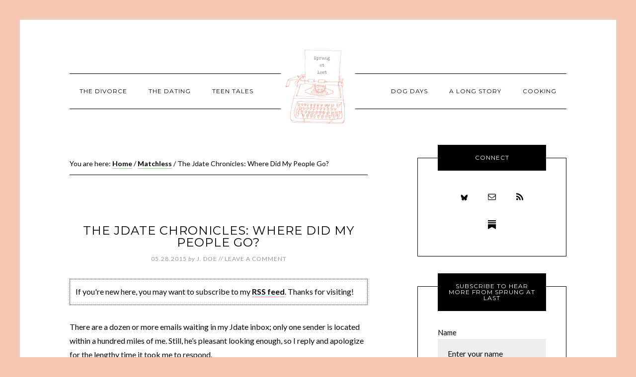

--- FILE ---
content_type: text/html; charset=UTF-8
request_url: https://sprungatlast.com/2015/05/the-jdate-chronicles-where-did-my-people-go/
body_size: 14118
content:
<!DOCTYPE html>
<html lang="en-US">
<head >
<meta charset="UTF-8" />
<meta name="viewport" content="width=device-width, initial-scale=1" />
<title>The Jdate Chronicles: Where Did My People Go?</title>
<meta name='robots' content='max-image-preview:large' />
<link rel='dns-prefetch' href='//secure.gravatar.com' />
<link rel='dns-prefetch' href='//stats.wp.com' />
<link rel='dns-prefetch' href='//fonts.googleapis.com' />
<link rel='dns-prefetch' href='//v0.wordpress.com' />
<link rel='preconnect' href='//i0.wp.com' />
<link rel="alternate" type="application/rss+xml" title="Sprung At Last &raquo; Feed" href="https://sprungatlast.com/feed/" />
<link rel="alternate" type="application/rss+xml" title="Sprung At Last &raquo; Comments Feed" href="https://sprungatlast.com/comments/feed/" />
<link rel="alternate" type="application/rss+xml" title="Sprung At Last &raquo; The Jdate Chronicles: Where Did My People Go? Comments Feed" href="https://sprungatlast.com/2015/05/the-jdate-chronicles-where-did-my-people-go/feed/" />
<link rel="alternate" title="oEmbed (JSON)" type="application/json+oembed" href="https://sprungatlast.com/wp-json/oembed/1.0/embed?url=https%3A%2F%2Fsprungatlast.com%2F2015%2F05%2Fthe-jdate-chronicles-where-did-my-people-go%2F" />
<link rel="alternate" title="oEmbed (XML)" type="text/xml+oembed" href="https://sprungatlast.com/wp-json/oembed/1.0/embed?url=https%3A%2F%2Fsprungatlast.com%2F2015%2F05%2Fthe-jdate-chronicles-where-did-my-people-go%2F&#038;format=xml" />
<link rel="canonical" href="https://sprungatlast.com/2015/05/the-jdate-chronicles-where-did-my-people-go/" />
		<!-- This site uses the Google Analytics by MonsterInsights plugin v9.10.1 - Using Analytics tracking - https://www.monsterinsights.com/ -->
		<!-- Note: MonsterInsights is not currently configured on this site. The site owner needs to authenticate with Google Analytics in the MonsterInsights settings panel. -->
					<!-- No tracking code set -->
				<!-- / Google Analytics by MonsterInsights -->
		<style id='wp-img-auto-sizes-contain-inline-css' type='text/css'>
img:is([sizes=auto i],[sizes^="auto," i]){contain-intrinsic-size:3000px 1500px}
/*# sourceURL=wp-img-auto-sizes-contain-inline-css */
</style>
<link rel='stylesheet' id='modern-studio-pro-theme-css' href='https://sprungatlast.com/wp-content/themes/modern-studio-pro/style.css?ver=1.0' type='text/css' media='all' />
<style id='wp-emoji-styles-inline-css' type='text/css'>

	img.wp-smiley, img.emoji {
		display: inline !important;
		border: none !important;
		box-shadow: none !important;
		height: 1em !important;
		width: 1em !important;
		margin: 0 0.07em !important;
		vertical-align: -0.1em !important;
		background: none !important;
		padding: 0 !important;
	}
/*# sourceURL=wp-emoji-styles-inline-css */
</style>
<style id='wp-block-library-inline-css' type='text/css'>
:root{--wp-block-synced-color:#7a00df;--wp-block-synced-color--rgb:122,0,223;--wp-bound-block-color:var(--wp-block-synced-color);--wp-editor-canvas-background:#ddd;--wp-admin-theme-color:#007cba;--wp-admin-theme-color--rgb:0,124,186;--wp-admin-theme-color-darker-10:#006ba1;--wp-admin-theme-color-darker-10--rgb:0,107,160.5;--wp-admin-theme-color-darker-20:#005a87;--wp-admin-theme-color-darker-20--rgb:0,90,135;--wp-admin-border-width-focus:2px}@media (min-resolution:192dpi){:root{--wp-admin-border-width-focus:1.5px}}.wp-element-button{cursor:pointer}:root .has-very-light-gray-background-color{background-color:#eee}:root .has-very-dark-gray-background-color{background-color:#313131}:root .has-very-light-gray-color{color:#eee}:root .has-very-dark-gray-color{color:#313131}:root .has-vivid-green-cyan-to-vivid-cyan-blue-gradient-background{background:linear-gradient(135deg,#00d084,#0693e3)}:root .has-purple-crush-gradient-background{background:linear-gradient(135deg,#34e2e4,#4721fb 50%,#ab1dfe)}:root .has-hazy-dawn-gradient-background{background:linear-gradient(135deg,#faaca8,#dad0ec)}:root .has-subdued-olive-gradient-background{background:linear-gradient(135deg,#fafae1,#67a671)}:root .has-atomic-cream-gradient-background{background:linear-gradient(135deg,#fdd79a,#004a59)}:root .has-nightshade-gradient-background{background:linear-gradient(135deg,#330968,#31cdcf)}:root .has-midnight-gradient-background{background:linear-gradient(135deg,#020381,#2874fc)}:root{--wp--preset--font-size--normal:16px;--wp--preset--font-size--huge:42px}.has-regular-font-size{font-size:1em}.has-larger-font-size{font-size:2.625em}.has-normal-font-size{font-size:var(--wp--preset--font-size--normal)}.has-huge-font-size{font-size:var(--wp--preset--font-size--huge)}.has-text-align-center{text-align:center}.has-text-align-left{text-align:left}.has-text-align-right{text-align:right}.has-fit-text{white-space:nowrap!important}#end-resizable-editor-section{display:none}.aligncenter{clear:both}.items-justified-left{justify-content:flex-start}.items-justified-center{justify-content:center}.items-justified-right{justify-content:flex-end}.items-justified-space-between{justify-content:space-between}.screen-reader-text{border:0;clip-path:inset(50%);height:1px;margin:-1px;overflow:hidden;padding:0;position:absolute;width:1px;word-wrap:normal!important}.screen-reader-text:focus{background-color:#ddd;clip-path:none;color:#444;display:block;font-size:1em;height:auto;left:5px;line-height:normal;padding:15px 23px 14px;text-decoration:none;top:5px;width:auto;z-index:100000}html :where(.has-border-color){border-style:solid}html :where([style*=border-top-color]){border-top-style:solid}html :where([style*=border-right-color]){border-right-style:solid}html :where([style*=border-bottom-color]){border-bottom-style:solid}html :where([style*=border-left-color]){border-left-style:solid}html :where([style*=border-width]){border-style:solid}html :where([style*=border-top-width]){border-top-style:solid}html :where([style*=border-right-width]){border-right-style:solid}html :where([style*=border-bottom-width]){border-bottom-style:solid}html :where([style*=border-left-width]){border-left-style:solid}html :where(img[class*=wp-image-]){height:auto;max-width:100%}:where(figure){margin:0 0 1em}html :where(.is-position-sticky){--wp-admin--admin-bar--position-offset:var(--wp-admin--admin-bar--height,0px)}@media screen and (max-width:600px){html :where(.is-position-sticky){--wp-admin--admin-bar--position-offset:0px}}

/*# sourceURL=wp-block-library-inline-css */
</style><style id='global-styles-inline-css' type='text/css'>
:root{--wp--preset--aspect-ratio--square: 1;--wp--preset--aspect-ratio--4-3: 4/3;--wp--preset--aspect-ratio--3-4: 3/4;--wp--preset--aspect-ratio--3-2: 3/2;--wp--preset--aspect-ratio--2-3: 2/3;--wp--preset--aspect-ratio--16-9: 16/9;--wp--preset--aspect-ratio--9-16: 9/16;--wp--preset--color--black: #000000;--wp--preset--color--cyan-bluish-gray: #abb8c3;--wp--preset--color--white: #ffffff;--wp--preset--color--pale-pink: #f78da7;--wp--preset--color--vivid-red: #cf2e2e;--wp--preset--color--luminous-vivid-orange: #ff6900;--wp--preset--color--luminous-vivid-amber: #fcb900;--wp--preset--color--light-green-cyan: #7bdcb5;--wp--preset--color--vivid-green-cyan: #00d084;--wp--preset--color--pale-cyan-blue: #8ed1fc;--wp--preset--color--vivid-cyan-blue: #0693e3;--wp--preset--color--vivid-purple: #9b51e0;--wp--preset--gradient--vivid-cyan-blue-to-vivid-purple: linear-gradient(135deg,rgb(6,147,227) 0%,rgb(155,81,224) 100%);--wp--preset--gradient--light-green-cyan-to-vivid-green-cyan: linear-gradient(135deg,rgb(122,220,180) 0%,rgb(0,208,130) 100%);--wp--preset--gradient--luminous-vivid-amber-to-luminous-vivid-orange: linear-gradient(135deg,rgb(252,185,0) 0%,rgb(255,105,0) 100%);--wp--preset--gradient--luminous-vivid-orange-to-vivid-red: linear-gradient(135deg,rgb(255,105,0) 0%,rgb(207,46,46) 100%);--wp--preset--gradient--very-light-gray-to-cyan-bluish-gray: linear-gradient(135deg,rgb(238,238,238) 0%,rgb(169,184,195) 100%);--wp--preset--gradient--cool-to-warm-spectrum: linear-gradient(135deg,rgb(74,234,220) 0%,rgb(151,120,209) 20%,rgb(207,42,186) 40%,rgb(238,44,130) 60%,rgb(251,105,98) 80%,rgb(254,248,76) 100%);--wp--preset--gradient--blush-light-purple: linear-gradient(135deg,rgb(255,206,236) 0%,rgb(152,150,240) 100%);--wp--preset--gradient--blush-bordeaux: linear-gradient(135deg,rgb(254,205,165) 0%,rgb(254,45,45) 50%,rgb(107,0,62) 100%);--wp--preset--gradient--luminous-dusk: linear-gradient(135deg,rgb(255,203,112) 0%,rgb(199,81,192) 50%,rgb(65,88,208) 100%);--wp--preset--gradient--pale-ocean: linear-gradient(135deg,rgb(255,245,203) 0%,rgb(182,227,212) 50%,rgb(51,167,181) 100%);--wp--preset--gradient--electric-grass: linear-gradient(135deg,rgb(202,248,128) 0%,rgb(113,206,126) 100%);--wp--preset--gradient--midnight: linear-gradient(135deg,rgb(2,3,129) 0%,rgb(40,116,252) 100%);--wp--preset--font-size--small: 13px;--wp--preset--font-size--medium: 20px;--wp--preset--font-size--large: 36px;--wp--preset--font-size--x-large: 42px;--wp--preset--spacing--20: 0.44rem;--wp--preset--spacing--30: 0.67rem;--wp--preset--spacing--40: 1rem;--wp--preset--spacing--50: 1.5rem;--wp--preset--spacing--60: 2.25rem;--wp--preset--spacing--70: 3.38rem;--wp--preset--spacing--80: 5.06rem;--wp--preset--shadow--natural: 6px 6px 9px rgba(0, 0, 0, 0.2);--wp--preset--shadow--deep: 12px 12px 50px rgba(0, 0, 0, 0.4);--wp--preset--shadow--sharp: 6px 6px 0px rgba(0, 0, 0, 0.2);--wp--preset--shadow--outlined: 6px 6px 0px -3px rgb(255, 255, 255), 6px 6px rgb(0, 0, 0);--wp--preset--shadow--crisp: 6px 6px 0px rgb(0, 0, 0);}:where(.is-layout-flex){gap: 0.5em;}:where(.is-layout-grid){gap: 0.5em;}body .is-layout-flex{display: flex;}.is-layout-flex{flex-wrap: wrap;align-items: center;}.is-layout-flex > :is(*, div){margin: 0;}body .is-layout-grid{display: grid;}.is-layout-grid > :is(*, div){margin: 0;}:where(.wp-block-columns.is-layout-flex){gap: 2em;}:where(.wp-block-columns.is-layout-grid){gap: 2em;}:where(.wp-block-post-template.is-layout-flex){gap: 1.25em;}:where(.wp-block-post-template.is-layout-grid){gap: 1.25em;}.has-black-color{color: var(--wp--preset--color--black) !important;}.has-cyan-bluish-gray-color{color: var(--wp--preset--color--cyan-bluish-gray) !important;}.has-white-color{color: var(--wp--preset--color--white) !important;}.has-pale-pink-color{color: var(--wp--preset--color--pale-pink) !important;}.has-vivid-red-color{color: var(--wp--preset--color--vivid-red) !important;}.has-luminous-vivid-orange-color{color: var(--wp--preset--color--luminous-vivid-orange) !important;}.has-luminous-vivid-amber-color{color: var(--wp--preset--color--luminous-vivid-amber) !important;}.has-light-green-cyan-color{color: var(--wp--preset--color--light-green-cyan) !important;}.has-vivid-green-cyan-color{color: var(--wp--preset--color--vivid-green-cyan) !important;}.has-pale-cyan-blue-color{color: var(--wp--preset--color--pale-cyan-blue) !important;}.has-vivid-cyan-blue-color{color: var(--wp--preset--color--vivid-cyan-blue) !important;}.has-vivid-purple-color{color: var(--wp--preset--color--vivid-purple) !important;}.has-black-background-color{background-color: var(--wp--preset--color--black) !important;}.has-cyan-bluish-gray-background-color{background-color: var(--wp--preset--color--cyan-bluish-gray) !important;}.has-white-background-color{background-color: var(--wp--preset--color--white) !important;}.has-pale-pink-background-color{background-color: var(--wp--preset--color--pale-pink) !important;}.has-vivid-red-background-color{background-color: var(--wp--preset--color--vivid-red) !important;}.has-luminous-vivid-orange-background-color{background-color: var(--wp--preset--color--luminous-vivid-orange) !important;}.has-luminous-vivid-amber-background-color{background-color: var(--wp--preset--color--luminous-vivid-amber) !important;}.has-light-green-cyan-background-color{background-color: var(--wp--preset--color--light-green-cyan) !important;}.has-vivid-green-cyan-background-color{background-color: var(--wp--preset--color--vivid-green-cyan) !important;}.has-pale-cyan-blue-background-color{background-color: var(--wp--preset--color--pale-cyan-blue) !important;}.has-vivid-cyan-blue-background-color{background-color: var(--wp--preset--color--vivid-cyan-blue) !important;}.has-vivid-purple-background-color{background-color: var(--wp--preset--color--vivid-purple) !important;}.has-black-border-color{border-color: var(--wp--preset--color--black) !important;}.has-cyan-bluish-gray-border-color{border-color: var(--wp--preset--color--cyan-bluish-gray) !important;}.has-white-border-color{border-color: var(--wp--preset--color--white) !important;}.has-pale-pink-border-color{border-color: var(--wp--preset--color--pale-pink) !important;}.has-vivid-red-border-color{border-color: var(--wp--preset--color--vivid-red) !important;}.has-luminous-vivid-orange-border-color{border-color: var(--wp--preset--color--luminous-vivid-orange) !important;}.has-luminous-vivid-amber-border-color{border-color: var(--wp--preset--color--luminous-vivid-amber) !important;}.has-light-green-cyan-border-color{border-color: var(--wp--preset--color--light-green-cyan) !important;}.has-vivid-green-cyan-border-color{border-color: var(--wp--preset--color--vivid-green-cyan) !important;}.has-pale-cyan-blue-border-color{border-color: var(--wp--preset--color--pale-cyan-blue) !important;}.has-vivid-cyan-blue-border-color{border-color: var(--wp--preset--color--vivid-cyan-blue) !important;}.has-vivid-purple-border-color{border-color: var(--wp--preset--color--vivid-purple) !important;}.has-vivid-cyan-blue-to-vivid-purple-gradient-background{background: var(--wp--preset--gradient--vivid-cyan-blue-to-vivid-purple) !important;}.has-light-green-cyan-to-vivid-green-cyan-gradient-background{background: var(--wp--preset--gradient--light-green-cyan-to-vivid-green-cyan) !important;}.has-luminous-vivid-amber-to-luminous-vivid-orange-gradient-background{background: var(--wp--preset--gradient--luminous-vivid-amber-to-luminous-vivid-orange) !important;}.has-luminous-vivid-orange-to-vivid-red-gradient-background{background: var(--wp--preset--gradient--luminous-vivid-orange-to-vivid-red) !important;}.has-very-light-gray-to-cyan-bluish-gray-gradient-background{background: var(--wp--preset--gradient--very-light-gray-to-cyan-bluish-gray) !important;}.has-cool-to-warm-spectrum-gradient-background{background: var(--wp--preset--gradient--cool-to-warm-spectrum) !important;}.has-blush-light-purple-gradient-background{background: var(--wp--preset--gradient--blush-light-purple) !important;}.has-blush-bordeaux-gradient-background{background: var(--wp--preset--gradient--blush-bordeaux) !important;}.has-luminous-dusk-gradient-background{background: var(--wp--preset--gradient--luminous-dusk) !important;}.has-pale-ocean-gradient-background{background: var(--wp--preset--gradient--pale-ocean) !important;}.has-electric-grass-gradient-background{background: var(--wp--preset--gradient--electric-grass) !important;}.has-midnight-gradient-background{background: var(--wp--preset--gradient--midnight) !important;}.has-small-font-size{font-size: var(--wp--preset--font-size--small) !important;}.has-medium-font-size{font-size: var(--wp--preset--font-size--medium) !important;}.has-large-font-size{font-size: var(--wp--preset--font-size--large) !important;}.has-x-large-font-size{font-size: var(--wp--preset--font-size--x-large) !important;}
/*# sourceURL=global-styles-inline-css */
</style>

<style id='classic-theme-styles-inline-css' type='text/css'>
/*! This file is auto-generated */
.wp-block-button__link{color:#fff;background-color:#32373c;border-radius:9999px;box-shadow:none;text-decoration:none;padding:calc(.667em + 2px) calc(1.333em + 2px);font-size:1.125em}.wp-block-file__button{background:#32373c;color:#fff;text-decoration:none}
/*# sourceURL=/wp-includes/css/classic-themes.min.css */
</style>
<link rel='stylesheet' id='email-subscribers-css' href='https://sprungatlast.com/wp-content/plugins/email-subscribers/lite/public/css/email-subscribers-public.css?ver=5.9.11' type='text/css' media='all' />
<link rel='stylesheet' id='dashicons-css' href='https://sprungatlast.com/wp-includes/css/dashicons.min.css?ver=6.9' type='text/css' media='all' />
<link rel='stylesheet' id='google-fonts-css' href='//fonts.googleapis.com/css?family=Lato%3A400%2C700%2C400italic%7CMontserrat&#038;ver=1.0' type='text/css' media='all' />
<link rel='stylesheet' id='simple-social-icons-font-css' href='https://sprungatlast.com/wp-content/plugins/simple-social-icons/css/style.css?ver=3.0.2' type='text/css' media='all' />
<script type="text/javascript" src="https://sprungatlast.com/wp-includes/js/jquery/jquery.min.js?ver=3.7.1" id="jquery-core-js"></script>
<script type="text/javascript" src="https://sprungatlast.com/wp-includes/js/jquery/jquery-migrate.min.js?ver=3.4.1" id="jquery-migrate-js"></script>
<script type="text/javascript" src="https://sprungatlast.com/wp-content/themes/modern-studio-pro/js/responsive-menu.js?ver=1.0.0" id="ms-responsive-menu-js"></script>
<script type="text/javascript" src="https://sprungatlast.com/wp-content/themes/modern-studio-pro/js/sticky-message.js?ver=1.0.0" id="ms-sticky-message-js"></script>
<link rel="https://api.w.org/" href="https://sprungatlast.com/wp-json/" /><link rel="alternate" title="JSON" type="application/json" href="https://sprungatlast.com/wp-json/wp/v2/posts/5852" /><link rel="EditURI" type="application/rsd+xml" title="RSD" href="https://sprungatlast.com/xmlrpc.php?rsd" />
<style type="text/css">
.sfs-subscriber-count { width: 88px; overflow: hidden; height: 26px; color: #424242; font: 9px Verdana, Geneva, sans-serif; letter-spacing: 1px; }
.sfs-count { width: 86px; height: 17px; line-height: 17px; margin: 0 auto; background: #ccc; border: 1px solid #909090; border-top-color: #fff; border-left-color: #fff; }
.sfs-count span { display: inline-block; height: 11px; line-height: 12px; margin: 2px 1px 2px 2px; padding: 0 2px 0 3px; background: #e4e4e4; border: 1px solid #a2a2a2; border-bottom-color: #fff; border-right-color: #fff; }
.sfs-stats { font-size: 6px; line-height: 6px; margin: 1px 0 0 1px; word-spacing: 2px; text-align: center; text-transform: uppercase; }
</style>
	<style>img#wpstats{display:none}</style>
		<link rel="icon" href="https://sprungatlast.com/wp-content/themes/modern-studio-pro/images/favicon.ico" />
<link rel="pingback" href="https://sprungatlast.com/xmlrpc.php" />
<script async src="//pagead2.googlesyndication.com/pagead/js/adsbygoogle.js"></script>
<script>
  (adsbygoogle = window.adsbygoogle || []).push({
    google_ad_client: "ca-pub-9272119107767250",
    enable_page_level_ads: true
  });
</script><style type="text/css">.site-title a { background: url(https://sprungatlast.com/wp-content/uploads/2015/07/cropped-Logo1.24.jpg) no-repeat !important; }</style>
<style type="text/css" id="custom-background-css">
body.custom-background { background-color: #f7c7b4; }
</style>
	
<!-- Jetpack Open Graph Tags -->
<meta property="og:type" content="article" />
<meta property="og:title" content="The Jdate Chronicles: Where Did My People Go?" />
<meta property="og:url" content="https://sprungatlast.com/2015/05/the-jdate-chronicles-where-did-my-people-go/" />
<meta property="og:description" content="There are a dozen or more emails waiting in my Jdate inbox; only one sender is located within a hundred miles of me. Still, he’s pleasant looking enough, so I reply and apologize for the lengthy ti…" />
<meta property="article:published_time" content="2015-05-28T10:00:02+00:00" />
<meta property="article:modified_time" content="2015-05-24T18:11:47+00:00" />
<meta property="og:site_name" content="Sprung At Last" />
<meta property="og:image" content="https://s0.wp.com/i/blank.jpg" />
<meta property="og:image:width" content="200" />
<meta property="og:image:height" content="200" />
<meta property="og:image:alt" content="" />
<meta property="og:locale" content="en_US" />
<meta name="twitter:text:title" content="The Jdate Chronicles: Where Did My People Go?" />
<meta name="twitter:card" content="summary" />

<!-- End Jetpack Open Graph Tags -->
<style type="text/css">
html body div.easyrecipe .ERSInstructions .instruction { margin-left: 5px!important;list-style-position: inside!important; }
</style>
<link rel='stylesheet' id='jetpack-top-posts-widget-css' href='https://sprungatlast.com/wp-content/plugins/jetpack/modules/widgets/top-posts/style.css?ver=20141013' type='text/css' media='all' />
</head>
<body class="wp-singular post-template-default single single-post postid-5852 single-format-standard custom-background wp-theme-genesis wp-child-theme-modern-studio-pro custom-header header-image header-full-width content-sidebar genesis-breadcrumbs-visible genesis-footer-widgets-visible" itemscope itemtype="https://schema.org/WebPage"><div class="site-container"><header class="site-header" itemscope itemtype="https://schema.org/WPHeader"><div class="wrap"><div class="title-area"><p class="site-title" itemprop="headline"><a href="https://sprungatlast.com/">Sprung At Last</a></p></div></div></header><div class="navigation-container"><nav class="nav-primary" aria-label="Main" itemscope itemtype="https://schema.org/SiteNavigationElement"><div class="wrap"><ul id="menu-left-menu" class="menu genesis-nav-menu menu-primary"><li id="menu-item-5977" class="menu-item menu-item-type-post_type menu-item-object-page menu-item-5977"><a href="https://sprungatlast.com/the-divorce/" itemprop="url"><span itemprop="name">The Divorce</span></a></li>
<li id="menu-item-5978" class="menu-item menu-item-type-post_type menu-item-object-page menu-item-5978"><a href="https://sprungatlast.com/matchless/" itemprop="url"><span itemprop="name">The Dating</span></a></li>
<li id="menu-item-6193" class="menu-item menu-item-type-post_type menu-item-object-page menu-item-6193"><a href="https://sprungatlast.com/teen-tales/" itemprop="url"><span itemprop="name">Teen Tales</span></a></li>
</ul></div></nav><nav class="nav-secondary" aria-label="Secondary" itemscope itemtype="https://schema.org/SiteNavigationElement"><div class="wrap"><ul id="menu-right-menu" class="menu genesis-nav-menu menu-secondary"><li id="menu-item-6192" class="menu-item menu-item-type-post_type menu-item-object-page menu-item-6192"><a href="https://sprungatlast.com/dog-days/" itemprop="url"><span itemprop="name">Dog Days</span></a></li>
<li id="menu-item-5979" class="menu-item menu-item-type-post_type menu-item-object-page menu-item-5979"><a href="https://sprungatlast.com/a-long-story/" itemprop="url"><span itemprop="name">A Long Story</span></a></li>
<li id="menu-item-5980" class="menu-item menu-item-type-post_type menu-item-object-page menu-item-5980"><a href="https://sprungatlast.com/the-cooking/" itemprop="url"><span itemprop="name">Cooking</span></a></li>
</ul></div></nav></div><div class="site-inner"><div class="content-sidebar-wrap"><main class="content"><div class="breadcrumb" itemscope itemtype="https://schema.org/BreadcrumbList">You are here: <span class="breadcrumb-link-wrap" itemprop="itemListElement" itemscope itemtype="https://schema.org/ListItem"><a class="breadcrumb-link" href="https://sprungatlast.com/" itemprop="item"><span class="breadcrumb-link-text-wrap" itemprop="name">Home</span></a><meta itemprop="position" content="1"></span> <span aria-label="breadcrumb separator">/</span> <span class="breadcrumb-link-wrap" itemprop="itemListElement" itemscope itemtype="https://schema.org/ListItem"><a class="breadcrumb-link" href="https://sprungatlast.com/category/matchless/" itemprop="item"><span class="breadcrumb-link-text-wrap" itemprop="name">Matchless</span></a><meta itemprop="position" content="2"></span> <span aria-label="breadcrumb separator">/</span> The Jdate Chronicles: Where Did My People Go?</div><article class="post-5852 post type-post status-publish format-standard category-matchless tag-dating tag-jdate entry" aria-label="The Jdate Chronicles: Where Did My People Go?" itemscope itemtype="https://schema.org/CreativeWork"><header class="entry-header"><h1 class="entry-title" itemprop="headline">The Jdate Chronicles: Where Did My People Go?</h1>
<p class="entry-meta"><time class="entry-time" itemprop="datePublished" datetime="2015-05-28T03:00:02-07:00">05.28.2015</time> <span class="by">by</span> <span class="entry-author" itemprop="author" itemscope itemtype="https://schema.org/Person"><a href="https://sprungatlast.com/author/jessica/" class="entry-author-link" rel="author" itemprop="url"><span class="entry-author-name" itemprop="name">J. Doe</span></a></span> // <span class="entry-comments-link"><a href="https://sprungatlast.com/2015/05/the-jdate-chronicles-where-did-my-people-go/#respond">Leave a Comment</a></span> </p></header><div class="entry-content" itemprop="text"><div class="wwsgd_new_visitor" style="display:none;"><p style="border:thin dotted black; padding:3mm;">If you're new here, you may want to subscribe to my <a href="http://feeds.feedburner.com/SprungAtLast">RSS feed</a>. Thanks for visiting!</p></div><div class="wwsgd_return_visitor" style="display:none;"></div><p>There are a dozen or more emails waiting in my Jdate inbox; only one sender is located within a hundred miles of me. Still, he’s pleasant looking enough, so I reply and apologize for the lengthy time it took me to respond.</p>
<p>I receive no reply, and after reviewing the profiles of men that are actually in my area and age group, I note that my strategy of waiting has probably worked against me: Three months is the shortest subscription period Jdate offers, so his subscription likely lapsed in between the time he sent the message and the time he gave up on the site.</p>
<p>Please don&#8217;t tell me there are other fish in the sea, unless you are prepared to tell me which sea; it isn&#8217;t this one.</p>
<p>At this point, though, I’m an online dating pro, so I quickly execute the drill I perform on each new dating site or app that I try: I search out and block profiles of all the men I’ve met on other sites that I don’t want to encounter, or even make them aware I’m on the market. The nice thing about Jdate is that since it has a limited demographic, and the pickings are so slim in my area, the list is short: I locate and block <a href="https://sprungatlast.com/2012/02/match-com-date-2/">him</a> quickly.</p>
<p>I run across other familiar faces; each new site feels a bit like a high school reunion, a careful scrutinization of faces that seem familiar, and sometimes I remember right away where I saw them before – people often use the same profile photos on different sites. The brush-offs feel familiar too: The ones who didn&#8217;t respond to me on other sites don&#8217;t reply to me here, either.</p>
<p>Actually, no one replies.</p>
<p>The site tries to encourage me with emails and popups that offer me a stream of potential matches. All of them are from Canada, even though I haven’t checked the box that says I’m willing to relocate; even after I narrow my search parameters down to ensure I’m not accidentally searching in Canada, they keep coming, this Canadian invasion.</p>
<p>I start to become suspicious of the site’s motives: Is it deliberately trying to lure Jews out of the country? Why? Who’s behind it?</p>
<p>I don’t need a burning bush to tell me that my six-month subscription was overkill.</p>
<!--<rdf:RDF xmlns:rdf="http://www.w3.org/1999/02/22-rdf-syntax-ns#"
			xmlns:dc="http://purl.org/dc/elements/1.1/"
			xmlns:trackback="http://madskills.com/public/xml/rss/module/trackback/">
		<rdf:Description rdf:about="https://sprungatlast.com/2015/05/the-jdate-chronicles-where-did-my-people-go/"
    dc:identifier="https://sprungatlast.com/2015/05/the-jdate-chronicles-where-did-my-people-go/"
    dc:title="The Jdate Chronicles: Where Did My People Go?"
    trackback:ping="https://sprungatlast.com/2015/05/the-jdate-chronicles-where-did-my-people-go/trackback/" />
</rdf:RDF>-->
</div><footer class="entry-footer"><p class="entry-meta"><span class="entry-categories">Categories // <a href="https://sprungatlast.com/category/matchless/" rel="category tag">Matchless</a></span> <span class="entry-tags">Tags // <a href="https://sprungatlast.com/tag/dating/" rel="tag">dating</a>, <a href="https://sprungatlast.com/tag/jdate/" rel="tag">jdate</a></span></p></footer></article>	<div id="respond" class="comment-respond">
		<h3 id="reply-title" class="comment-reply-title">Leave a Reply <small><a rel="nofollow" id="cancel-comment-reply-link" href="/2015/05/the-jdate-chronicles-where-did-my-people-go/#respond" style="display:none;">Cancel reply</a></small></h3><form action="https://sprungatlast.com/wp-comments-post.php" method="post" id="commentform" class="comment-form"><p class="comment-notes"><span id="email-notes">Your email address will not be published.</span> <span class="required-field-message">Required fields are marked <span class="required">*</span></span></p><p class="comment-form-comment"><label for="comment">Comment</label> <textarea id="comment" name="comment" cols="45" rows="8" aria-required="true"></textarea></p><p class="comment-form-author"><label for="author">Name <span class="required">*</span></label> <input id="author" name="author" type="text" value="" size="30" maxlength="245" autocomplete="name" required /></p>
<p class="comment-form-email"><label for="email">Email <span class="required">*</span></label> <input id="email" name="email" type="email" value="" size="30" maxlength="100" aria-describedby="email-notes" autocomplete="email" required /></p>
<p class="comment-form-url"><label for="url">Website</label> <input id="url" name="url" type="url" value="" size="30" maxlength="200" autocomplete="url" /></p>
<p class="comment-subscription-form"><input type="checkbox" name="subscribe_comments" id="subscribe_comments" value="subscribe" style="width: auto; -moz-appearance: checkbox; -webkit-appearance: checkbox;" /> <label class="subscribe-label" id="subscribe-label" for="subscribe_comments">Notify me of follow-up comments by email.</label></p><p class="comment-subscription-form"><input type="checkbox" name="subscribe_blog" id="subscribe_blog" value="subscribe" style="width: auto; -moz-appearance: checkbox; -webkit-appearance: checkbox;" /> <label class="subscribe-label" id="subscribe-blog-label" for="subscribe_blog">Notify me of new posts by email.</label></p><p class="form-submit"><input name="submit" type="submit" id="submit" class="submit" value="Post Comment" /> <input type='hidden' name='comment_post_ID' value='5852' id='comment_post_ID' />
<input type='hidden' name='comment_parent' id='comment_parent' value='0' />
</p><p style="display: none;"><input type="hidden" id="akismet_comment_nonce" name="akismet_comment_nonce" value="4ff896b689" /></p><p style="display: none !important;" class="akismet-fields-container" data-prefix="ak_"><label>&#916;<textarea name="ak_hp_textarea" cols="45" rows="8" maxlength="100"></textarea></label><input type="hidden" id="ak_js_1" name="ak_js" value="169"/><script>document.getElementById( "ak_js_1" ).setAttribute( "value", ( new Date() ).getTime() );</script></p></form>	</div><!-- #respond -->
	<p class="akismet_comment_form_privacy_notice">This site uses Akismet to reduce spam. <a href="https://akismet.com/privacy/" target="_blank" rel="nofollow noopener">Learn how your comment data is processed.</a></p></main><aside class="sidebar sidebar-primary widget-area" role="complementary" aria-label="Primary Sidebar" itemscope itemtype="https://schema.org/WPSideBar"><section id="simple-social-icons-2" class="widget simple-social-icons"><div class="widget-wrap"><h4 class="widget-title widgettitle">Connect</h4>
<ul class="aligncenter"><li class="ssi-bluesky"><a href="http://@plimsollpictures.bsky.social" target="_blank" rel="noopener noreferrer"><svg role="img" class="social-bluesky" aria-labelledby="social-bluesky-2"><title id="social-bluesky-2">Bluesky</title><use xlink:href="https://sprungatlast.com/wp-content/plugins/simple-social-icons/symbol-defs.svg#social-bluesky"></use></svg></a></li><li class="ssi-email"><a href="http://sprungatlast@gmail.com" target="_blank" rel="noopener noreferrer"><svg role="img" class="social-email" aria-labelledby="social-email-2"><title id="social-email-2">Email</title><use xlink:href="https://sprungatlast.com/wp-content/plugins/simple-social-icons/symbol-defs.svg#social-email"></use></svg></a></li><li class="ssi-rss"><a href="https://sprungatlast.com/feed/" target="_blank" rel="noopener noreferrer"><svg role="img" class="social-rss" aria-labelledby="social-rss-2"><title id="social-rss-2">RSS</title><use xlink:href="https://sprungatlast.com/wp-content/plugins/simple-social-icons/symbol-defs.svg#social-rss"></use></svg></a></li><li class="ssi-substack"><a href="https://sternapple.substack.com/" target="_blank" rel="noopener noreferrer"><svg role="img" class="social-substack" aria-labelledby="social-substack-2"><title id="social-substack-2">Substack</title><use xlink:href="https://sprungatlast.com/wp-content/plugins/simple-social-icons/symbol-defs.svg#social-substack"></use></svg></a></li></ul></div></section>
<section id="email-subscribers-form-1" class="widget widget_email-subscribers-form"><div class="widget-wrap"><h4 class="widget-title widgettitle"> Subscribe to hear more from Sprung at Last </h4>
<div class="emaillist" id="es_form_f2-n1"><form action="/2015/05/the-jdate-chronicles-where-did-my-people-go/#es_form_f2-n1" method="post" class="es_subscription_form es_shortcode_form  es_ajax_subscription_form" id="es_subscription_form_69693f7d195cd" data-source="ig-es" data-form-id="2"><input type="hidden" name="esfpx_form_id" value="2" /><input type="hidden" name="esfpx_lists[]" value="a676815504ae" /><input type="hidden" name="es" value="subscribe" />
			<input type="hidden" name="esfpx_es_form_identifier" value="f2-n1" />
			<input type="hidden" name="esfpx_es_email_page" value="5852" />
			<input type="hidden" name="esfpx_es_email_page_url" value="https://sprungatlast.com/2015/05/the-jdate-chronicles-where-did-my-people-go/" />
			<input type="hidden" name="esfpx_status" value="Unconfirmed" />
			<input type="hidden" name="esfpx_es-subscribe" id="es-subscribe-69693f7d195cd" value="945d663b08" />
			<label style="position:absolute;top:-99999px;left:-99999px;z-index:-99;" aria-hidden="true"><span hidden>Please leave this field empty.</span><input type="email" name="esfpx_es_hp_email" class="es_required_field" tabindex="-1" autocomplete="-1" value="" /></label><style>form.es_subscription_form[data-form-id="2"] * { box-sizing: border-box; } body {margin: 0;}#esfpx_name_b2e5c285ca8e9{background-color:#eeeeee;}form[data-form-id="2"] .es-form-field-container .gjs-row{margin-bottom:0.6em;}form[data-form-id="2"] .es-form-field-container label.es-field-label{display:block;}@media (max-width: 320px){form[data-form-id="2"] .es-form-field-container{padding-top:1rem;padding-right:1rem;padding-bottom:1rem;padding-left:1rem;}}</style><div class="es-form-field-container"><div class="gjs-row"><div></div><div></div><div class="gjs-cell"><label for="esfpx_name_b2e5c285ca8e9" class="es-field-label">Name</label><input type="text" name="esfpx_name" autocomplete="off" placeholder="Enter your name" class="es-name" id="esfpx_name_b2e5c285ca8e9" /></div></div><div class="gjs-row"><div class="gjs-cell"><label for="esfpx_email_b2e5c285ca8e9" class="es-field-label">Email</label><input type="email" required class="es-email" name="esfpx_email" autocomplete="off" placeholder="Enter your email" id="esfpx_email_b2e5c285ca8e9" /></div></div><div class="gjs-row"><div class="gjs-cell"><input type="submit" name="submit" value="Subscribe" /></div></div></div><span class="es_spinner_image" id="spinner-image"><img src="https://sprungatlast.com/wp-content/plugins/email-subscribers/lite/public/images/spinner.gif" alt="Loading" /></span></form><span class="es_subscription_message " id="es_subscription_message_69693f7d195cd" role="alert" aria-live="assertive"></span></div></div></section>
<section id="top-posts-2" class="widget widget_top-posts"><div class="widget-wrap"><h4 class="widget-title widgettitle">Top Posts &amp; Pages</h4>
<ul><li><a href="https://sprungatlast.com/2015/05/blueberry-focaccia/" class="bump-view" data-bump-view="tp">Blueberry Focaccia</a></li><li><a href="https://sprungatlast.com/2012/04/weekend-cooking-fannie-farmers-banana-bread/" class="bump-view" data-bump-view="tp">Fannie Farmer&#039;s Banana Bread</a></li><li><a href="https://sprungatlast.com/2014/04/momofukus-ginger-scallion-sauce/" class="bump-view" data-bump-view="tp">Momofuku&#039;s Ginger Scallion Sauce</a></li><li><a href="https://sprungatlast.com/2015/01/laurie-colwins-mustard-baked-chicken/" class="bump-view" data-bump-view="tp">Laurie Colwin&#039;s Mustard Baked Chicken</a></li><li><a href="https://sprungatlast.com/2014/01/alice-waters-roast-chicken-herbs/" class="bump-view" data-bump-view="tp">Alice Waters&#039; Roast Chicken &amp; Herbs</a></li></ul></div></section>

		<section id="recent-posts-2" class="widget widget_recent_entries"><div class="widget-wrap">
		<h4 class="widget-title widgettitle">Recent Posts</h4>

		<ul>
											<li>
					<a href="https://sprungatlast.com/2017/07/herbert-hoovers-sour-cream-cookies/">Herbert Hoover&#8217;s Sour Cream Cookies</a>
									</li>
											<li>
					<a href="https://sprungatlast.com/2017/07/ricotta-lemon-and-blackberry-muffins/">Ricotta, Lemon, and Blackberry Muffins</a>
									</li>
											<li>
					<a href="https://sprungatlast.com/2017/06/deborah-madisons-potato-and-chickpea-stew/">Deborah Madison&#8217;s Potato and Chickpea Stew</a>
									</li>
											<li>
					<a href="https://sprungatlast.com/2017/02/richard-nixons-chicken-casserole/">Richard Nixon&#8217;s Chicken Casserole</a>
									</li>
											<li>
					<a href="https://sprungatlast.com/2017/01/a-room-at-the-inn-part-5/">A Room at the Inn, Part 5</a>
									</li>
					</ul>

		</div></section>
<section id="tag_cloud-2" class="widget widget_tag_cloud"><div class="widget-wrap"><h4 class="widget-title widgettitle">Tag Cloud</h4>
<div class="tagcloud"><a href="https://sprungatlast.com/tag/apples/" class="tag-cloud-link tag-link-160 tag-link-position-1" style="font-size: 9.2173913043478pt;" aria-label="apples (8 items)">apples</a>
<a href="https://sprungatlast.com/tag/baking/" class="tag-cloud-link tag-link-109 tag-link-position-2" style="font-size: 15.060869565217pt;" aria-label="baking (26 items)">baking</a>
<a href="https://sprungatlast.com/tag/bananas/" class="tag-cloud-link tag-link-178 tag-link-position-3" style="font-size: 9.8260869565217pt;" aria-label="bananas (9 items)">bananas</a>
<a href="https://sprungatlast.com/tag/beans/" class="tag-cloud-link tag-link-170 tag-link-position-4" style="font-size: 9.2173913043478pt;" aria-label="beans (8 items)">beans</a>
<a href="https://sprungatlast.com/tag/biking/" class="tag-cloud-link tag-link-23 tag-link-position-5" style="font-size: 9.2173913043478pt;" aria-label="biking (8 items)">biking</a>
<a href="https://sprungatlast.com/tag/breakfast-2/" class="tag-cloud-link tag-link-111 tag-link-position-6" style="font-size: 11.165217391304pt;" aria-label="breakfast (12 items)">breakfast</a>
<a href="https://sprungatlast.com/tag/candy/" class="tag-cloud-link tag-link-112 tag-link-position-7" style="font-size: 8pt;" aria-label="candy (6 items)">candy</a>
<a href="https://sprungatlast.com/tag/cheese/" class="tag-cloud-link tag-link-174 tag-link-position-8" style="font-size: 9.8260869565217pt;" aria-label="cheese (9 items)">cheese</a>
<a href="https://sprungatlast.com/tag/chicken/" class="tag-cloud-link tag-link-158 tag-link-position-9" style="font-size: 8.6086956521739pt;" aria-label="chicken (7 items)">chicken</a>
<a href="https://sprungatlast.com/tag/child-support/" class="tag-cloud-link tag-link-39 tag-link-position-10" style="font-size: 8.6086956521739pt;" aria-label="child support (7 items)">child support</a>
<a href="https://sprungatlast.com/tag/comfort-food/" class="tag-cloud-link tag-link-107 tag-link-position-11" style="font-size: 9.8260869565217pt;" aria-label="comfort food (9 items)">comfort food</a>
<a href="https://sprungatlast.com/tag/cookies/" class="tag-cloud-link tag-link-155 tag-link-position-12" style="font-size: 11.652173913043pt;" aria-label="cookies (13 items)">cookies</a>
<a href="https://sprungatlast.com/tag/dating/" class="tag-cloud-link tag-link-10 tag-link-position-13" style="font-size: 22pt;" aria-label="dating (99 items)">dating</a>
<a href="https://sprungatlast.com/tag/dessert-2/" class="tag-cloud-link tag-link-121 tag-link-position-14" style="font-size: 9.2173913043478pt;" aria-label="dessert (8 items)">dessert</a>
<a href="https://sprungatlast.com/tag/divorce/" class="tag-cloud-link tag-link-38 tag-link-position-15" style="font-size: 18.591304347826pt;" aria-label="divorce (52 items)">divorce</a>
<a href="https://sprungatlast.com/tag/holidays/" class="tag-cloud-link tag-link-24 tag-link-position-16" style="font-size: 10.8pt;" aria-label="holidays (11 items)">holidays</a>
<a href="https://sprungatlast.com/tag/idaho/" class="tag-cloud-link tag-link-46 tag-link-position-17" style="font-size: 8pt;" aria-label="Idaho (6 items)">Idaho</a>
<a href="https://sprungatlast.com/tag/ivf/" class="tag-cloud-link tag-link-92 tag-link-position-18" style="font-size: 10.313043478261pt;" aria-label="IVF (10 items)">IVF</a>
<a href="https://sprungatlast.com/tag/jdate/" class="tag-cloud-link tag-link-146 tag-link-position-19" style="font-size: 10.313043478261pt;" aria-label="jdate (10 items)">jdate</a>
<a href="https://sprungatlast.com/tag/kitchen-disasters/" class="tag-cloud-link tag-link-113 tag-link-position-20" style="font-size: 8pt;" aria-label="kitchen disasters (6 items)">kitchen disasters</a>
<a href="https://sprungatlast.com/tag/marriage/" class="tag-cloud-link tag-link-102 tag-link-position-21" style="font-size: 8.6086956521739pt;" aria-label="marriage (7 items)">marriage</a>
<a href="https://sprungatlast.com/tag/match-com/" class="tag-cloud-link tag-link-9 tag-link-position-22" style="font-size: 17.252173913043pt;" aria-label="match.com (40 items)">match.com</a>
<a href="https://sprungatlast.com/tag/meat/" class="tag-cloud-link tag-link-132 tag-link-position-23" style="font-size: 9.8260869565217pt;" aria-label="meat (9 items)">meat</a>
<a href="https://sprungatlast.com/tag/okcupid/" class="tag-cloud-link tag-link-147 tag-link-position-24" style="font-size: 8.6086956521739pt;" aria-label="okcupid (7 items)">okcupid</a>
<a href="https://sprungatlast.com/tag/orange/" class="tag-cloud-link tag-link-219 tag-link-position-25" style="font-size: 8.6086956521739pt;" aria-label="orange (7 items)">orange</a>
<a href="https://sprungatlast.com/tag/pasta/" class="tag-cloud-link tag-link-108 tag-link-position-26" style="font-size: 9.8260869565217pt;" aria-label="pasta (9 items)">pasta</a>
<a href="https://sprungatlast.com/tag/pets/" class="tag-cloud-link tag-link-95 tag-link-position-27" style="font-size: 12.017391304348pt;" aria-label="pets (14 items)">pets</a>
<a href="https://sprungatlast.com/tag/pixels/" class="tag-cloud-link tag-link-25 tag-link-position-28" style="font-size: 14.208695652174pt;" aria-label="pixels (22 items)">pixels</a>
<a href="https://sprungatlast.com/tag/prozac/" class="tag-cloud-link tag-link-156 tag-link-position-29" style="font-size: 13.478260869565pt;" aria-label="prozac (19 items)">prozac</a>
<a href="https://sprungatlast.com/tag/random-thoughts-2/" class="tag-cloud-link tag-link-16 tag-link-position-30" style="font-size: 8pt;" aria-label="random thoughts (6 items)">random thoughts</a>
<a href="https://sprungatlast.com/tag/recipes/" class="tag-cloud-link tag-link-30 tag-link-position-31" style="font-size: 16.278260869565pt;" aria-label="recipes (33 items)">recipes</a>
<a href="https://sprungatlast.com/tag/reflections/" class="tag-cloud-link tag-link-17 tag-link-position-32" style="font-size: 9.2173913043478pt;" aria-label="reflections (8 items)">reflections</a>
<a href="https://sprungatlast.com/tag/seattle/" class="tag-cloud-link tag-link-27 tag-link-position-33" style="font-size: 8pt;" aria-label="Seattle (6 items)">Seattle</a>
<a href="https://sprungatlast.com/tag/single/" class="tag-cloud-link tag-link-13 tag-link-position-34" style="font-size: 16.765217391304pt;" aria-label="single (36 items)">single</a>
<a href="https://sprungatlast.com/tag/parenting/" class="tag-cloud-link tag-link-33 tag-link-position-35" style="font-size: 13.721739130435pt;" aria-label="single parenting (20 items)">single parenting</a>
<a href="https://sprungatlast.com/tag/snack-2/" class="tag-cloud-link tag-link-123 tag-link-position-36" style="font-size: 9.2173913043478pt;" aria-label="snack (8 items)">snack</a>
<a href="https://sprungatlast.com/tag/soup-2/" class="tag-cloud-link tag-link-120 tag-link-position-37" style="font-size: 8.6086956521739pt;" aria-label="soup (7 items)">soup</a>
<a href="https://sprungatlast.com/tag/the-alumni/" class="tag-cloud-link tag-link-145 tag-link-position-38" style="font-size: 8.6086956521739pt;" aria-label="The Alumni (7 items)">The Alumni</a>
<a href="https://sprungatlast.com/tag/the-departed/" class="tag-cloud-link tag-link-144 tag-link-position-39" style="font-size: 8.6086956521739pt;" aria-label="The Departed (7 items)">The Departed</a>
<a href="https://sprungatlast.com/tag/the-foreigner/" class="tag-cloud-link tag-link-140 tag-link-position-40" style="font-size: 10.313043478261pt;" aria-label="The Foreigner (10 items)">The Foreigner</a>
<a href="https://sprungatlast.com/tag/vegan-2/" class="tag-cloud-link tag-link-114 tag-link-position-41" style="font-size: 8pt;" aria-label="vegan (6 items)">vegan</a>
<a href="https://sprungatlast.com/tag/vegetarian-2/" class="tag-cloud-link tag-link-106 tag-link-position-42" style="font-size: 12.017391304348pt;" aria-label="vegetarian (14 items)">vegetarian</a>
<a href="https://sprungatlast.com/tag/vintage-recipes/" class="tag-cloud-link tag-link-110 tag-link-position-43" style="font-size: 11.652173913043pt;" aria-label="vintage recipes (13 items)">vintage recipes</a>
<a href="https://sprungatlast.com/tag/weekend-cooking/" class="tag-cloud-link tag-link-32 tag-link-position-44" style="font-size: 9.2173913043478pt;" aria-label="weekend cooking (8 items)">weekend cooking</a>
<a href="https://sprungatlast.com/tag/wisconsin/" class="tag-cloud-link tag-link-137 tag-link-position-45" style="font-size: 8pt;" aria-label="Wisconsin (6 items)">Wisconsin</a></div>
</div></section>
</aside></div></div><div class="footer-widgets"><div class="wrap"><div class="widget-area footer-widgets-1 footer-widget-area"><section id="text-23" class="widget widget_text"><div class="widget-wrap"><h4 class="widget-title widgettitle">About Me</h4>
			<div class="textwidget">If you’re just jumping in, you might have some questions, which I’ve tried to answer <a href="https://sprungatlast.com/about-me/">here.</a></div>
		</div></section>
</div><div class="widget-area footer-widgets-2 footer-widget-area"><section id="text-22" class="widget widget_text"><div class="widget-wrap"><h4 class="widget-title widgettitle">Legalese</h4>
			<div class="textwidget">Legal information is <a href="https://sprungatlast.com/legalese/">here </a></div>
		</div></section>
</div><div class="widget-area footer-widgets-3 footer-widget-area"><section id="text-18" class="widget widget_text"><div class="widget-wrap">			<div class="textwidget"><a title="Web Analytics" href="http://getclicky.com/66636941"><img data-recalc-dims="1" alt="Web Analytics" src="https://i0.wp.com/static.getclicky.com/media/links/badge.gif" border="0" /></a>
<script src="//static.getclicky.com/js" type="text/javascript"></script>
<script type="text/javascript">try{ clicky.init(66636941); }catch(e){}</script>
<noscript><p><img data-recalc-dims="1" alt="Clicky" width="1" height="1" src="https://i0.wp.com/in.getclicky.com/66636941ns.gif?resize=1%2C1" /></p></noscript></div>
		</div></section>
</div></div></div></div><footer class="site-footer" itemscope itemtype="https://schema.org/WPFooter"><div class="wrap"><p>Copyright &#x000A9;&nbsp;2026 · <a href="http://my.studiopress.com/themes/modern-studio/">Modern Studio Pro Theme</a> on <a href="https://www.studiopress.com/">Genesis Framework</a> · <a href="https://wordpress.org/">WordPress</a> · <a href="https://sprungatlast.com/wp-login.php">Log in</a></p></div></footer><script type="speculationrules">
{"prefetch":[{"source":"document","where":{"and":[{"href_matches":"/*"},{"not":{"href_matches":["/wp-*.php","/wp-admin/*","/wp-content/uploads/*","/wp-content/*","/wp-content/plugins/*","/wp-content/themes/modern-studio-pro/*","/wp-content/themes/genesis/*","/*\\?(.+)"]}},{"not":{"selector_matches":"a[rel~=\"nofollow\"]"}},{"not":{"selector_matches":".no-prefetch, .no-prefetch a"}}]},"eagerness":"conservative"}]}
</script>
<script>
    (function() {
      function get_wwsgd_cookie_value() {
          var wwsgd_cookie = document.cookie.split('; ').map(function(ea) { return ea.split('=') }).find(function(ea) { return ea[0] === 'wwsgd_visits'})
          return (wwsgd_cookie && parseInt(wwsgd_cookie[1], 10)) || 0
      }

      function set_wwsgd_cookie_value(value) {
          var d = new Date();
          d.setTime(d.getTime() + 365*24*60*60);
          document.cookie = 'wwsgd_visits' + '=' + value + ";path=/;expires=" + d.toGMTString()
      }

      document.addEventListener("DOMContentLoaded", function() {
          var count = get_wwsgd_cookie_value() + 1;
          set_wwsgd_cookie_value(count)

          if ( count <= 5 ) {
              Array.from(document.getElementsByClassName('wwsgd_new_visitor')).forEach(function(ea) { ea.style.display = '' })
          }
          else {
              Array.from(document.getElementsByClassName('wwsgd_return_visitor')).forEach(function(ea) { ea.style.display = '' })
          }
      })
    })();
</script>
<style type="text/css" media="screen">#simple-social-icons-2 ul li a, #simple-social-icons-2 ul li a:hover, #simple-social-icons-2 ul li a:focus { background-color: #ffffff !important; border-radius: 3px; color: #000000 !important; border: 0px #ffffff solid !important; font-size: 18px; padding: 9px; }  #simple-social-icons-2 ul li a:hover, #simple-social-icons-2 ul li a:focus { background-color: #e5554e !important; border-color: #ffffff !important; color: #ffffff !important; }  #simple-social-icons-2 ul li a:focus { outline: 1px dotted #e5554e !important; }</style><script type="text/javascript" id="email-subscribers-js-extra">
/* <![CDATA[ */
var es_data = {"messages":{"es_empty_email_notice":"Please enter email address","es_rate_limit_notice":"You need to wait for some time before subscribing again","es_single_optin_success_message":"Successfully Subscribed.","es_email_exists_notice":"Email Address already exists!","es_unexpected_error_notice":"Oops.. Unexpected error occurred.","es_invalid_email_notice":"Invalid email address","es_try_later_notice":"Please try after some time"},"es_ajax_url":"https://sprungatlast.com/wp-admin/admin-ajax.php"};
//# sourceURL=email-subscribers-js-extra
/* ]]> */
</script>
<script type="text/javascript" src="https://sprungatlast.com/wp-content/plugins/email-subscribers/lite/public/js/email-subscribers-public.js?ver=5.9.11" id="email-subscribers-js"></script>
<script type="text/javascript" src="https://sprungatlast.com/wp-includes/js/comment-reply.min.js?ver=6.9" id="comment-reply-js" async="async" data-wp-strategy="async" fetchpriority="low"></script>
<script type="text/javascript" id="jetpack-stats-js-before">
/* <![CDATA[ */
_stq = window._stq || [];
_stq.push([ "view", JSON.parse("{\"v\":\"ext\",\"blog\":\"68968181\",\"post\":\"5852\",\"tz\":\"-8\",\"srv\":\"sprungatlast.com\",\"j\":\"1:15.3.1\"}") ]);
_stq.push([ "clickTrackerInit", "68968181", "5852" ]);
//# sourceURL=jetpack-stats-js-before
/* ]]> */
</script>
<script type="text/javascript" src="https://stats.wp.com/e-202603.js" id="jetpack-stats-js" defer="defer" data-wp-strategy="defer"></script>
<script defer type="text/javascript" src="https://sprungatlast.com/wp-content/plugins/akismet/_inc/akismet-frontend.js?ver=1762967633" id="akismet-frontend-js"></script>
<script id="wp-emoji-settings" type="application/json">
{"baseUrl":"https://s.w.org/images/core/emoji/17.0.2/72x72/","ext":".png","svgUrl":"https://s.w.org/images/core/emoji/17.0.2/svg/","svgExt":".svg","source":{"concatemoji":"https://sprungatlast.com/wp-includes/js/wp-emoji-release.min.js?ver=6.9"}}
</script>
<script type="module">
/* <![CDATA[ */
/*! This file is auto-generated */
const a=JSON.parse(document.getElementById("wp-emoji-settings").textContent),o=(window._wpemojiSettings=a,"wpEmojiSettingsSupports"),s=["flag","emoji"];function i(e){try{var t={supportTests:e,timestamp:(new Date).valueOf()};sessionStorage.setItem(o,JSON.stringify(t))}catch(e){}}function c(e,t,n){e.clearRect(0,0,e.canvas.width,e.canvas.height),e.fillText(t,0,0);t=new Uint32Array(e.getImageData(0,0,e.canvas.width,e.canvas.height).data);e.clearRect(0,0,e.canvas.width,e.canvas.height),e.fillText(n,0,0);const a=new Uint32Array(e.getImageData(0,0,e.canvas.width,e.canvas.height).data);return t.every((e,t)=>e===a[t])}function p(e,t){e.clearRect(0,0,e.canvas.width,e.canvas.height),e.fillText(t,0,0);var n=e.getImageData(16,16,1,1);for(let e=0;e<n.data.length;e++)if(0!==n.data[e])return!1;return!0}function u(e,t,n,a){switch(t){case"flag":return n(e,"\ud83c\udff3\ufe0f\u200d\u26a7\ufe0f","\ud83c\udff3\ufe0f\u200b\u26a7\ufe0f")?!1:!n(e,"\ud83c\udde8\ud83c\uddf6","\ud83c\udde8\u200b\ud83c\uddf6")&&!n(e,"\ud83c\udff4\udb40\udc67\udb40\udc62\udb40\udc65\udb40\udc6e\udb40\udc67\udb40\udc7f","\ud83c\udff4\u200b\udb40\udc67\u200b\udb40\udc62\u200b\udb40\udc65\u200b\udb40\udc6e\u200b\udb40\udc67\u200b\udb40\udc7f");case"emoji":return!a(e,"\ud83e\u1fac8")}return!1}function f(e,t,n,a){let r;const o=(r="undefined"!=typeof WorkerGlobalScope&&self instanceof WorkerGlobalScope?new OffscreenCanvas(300,150):document.createElement("canvas")).getContext("2d",{willReadFrequently:!0}),s=(o.textBaseline="top",o.font="600 32px Arial",{});return e.forEach(e=>{s[e]=t(o,e,n,a)}),s}function r(e){var t=document.createElement("script");t.src=e,t.defer=!0,document.head.appendChild(t)}a.supports={everything:!0,everythingExceptFlag:!0},new Promise(t=>{let n=function(){try{var e=JSON.parse(sessionStorage.getItem(o));if("object"==typeof e&&"number"==typeof e.timestamp&&(new Date).valueOf()<e.timestamp+604800&&"object"==typeof e.supportTests)return e.supportTests}catch(e){}return null}();if(!n){if("undefined"!=typeof Worker&&"undefined"!=typeof OffscreenCanvas&&"undefined"!=typeof URL&&URL.createObjectURL&&"undefined"!=typeof Blob)try{var e="postMessage("+f.toString()+"("+[JSON.stringify(s),u.toString(),c.toString(),p.toString()].join(",")+"));",a=new Blob([e],{type:"text/javascript"});const r=new Worker(URL.createObjectURL(a),{name:"wpTestEmojiSupports"});return void(r.onmessage=e=>{i(n=e.data),r.terminate(),t(n)})}catch(e){}i(n=f(s,u,c,p))}t(n)}).then(e=>{for(const n in e)a.supports[n]=e[n],a.supports.everything=a.supports.everything&&a.supports[n],"flag"!==n&&(a.supports.everythingExceptFlag=a.supports.everythingExceptFlag&&a.supports[n]);var t;a.supports.everythingExceptFlag=a.supports.everythingExceptFlag&&!a.supports.flag,a.supports.everything||((t=a.source||{}).concatemoji?r(t.concatemoji):t.wpemoji&&t.twemoji&&(r(t.twemoji),r(t.wpemoji)))});
//# sourceURL=https://sprungatlast.com/wp-includes/js/wp-emoji-loader.min.js
/* ]]> */
</script>
</body></html>


--- FILE ---
content_type: text/html; charset=utf-8
request_url: https://www.google.com/recaptcha/api2/aframe
body_size: 265
content:
<!DOCTYPE HTML><html><head><meta http-equiv="content-type" content="text/html; charset=UTF-8"></head><body><script nonce="iBJ9L8MAegF8aia_jAOeKg">/** Anti-fraud and anti-abuse applications only. See google.com/recaptcha */ try{var clients={'sodar':'https://pagead2.googlesyndication.com/pagead/sodar?'};window.addEventListener("message",function(a){try{if(a.source===window.parent){var b=JSON.parse(a.data);var c=clients[b['id']];if(c){var d=document.createElement('img');d.src=c+b['params']+'&rc='+(localStorage.getItem("rc::a")?sessionStorage.getItem("rc::b"):"");window.document.body.appendChild(d);sessionStorage.setItem("rc::e",parseInt(sessionStorage.getItem("rc::e")||0)+1);localStorage.setItem("rc::h",'1768505215180');}}}catch(b){}});window.parent.postMessage("_grecaptcha_ready", "*");}catch(b){}</script></body></html>